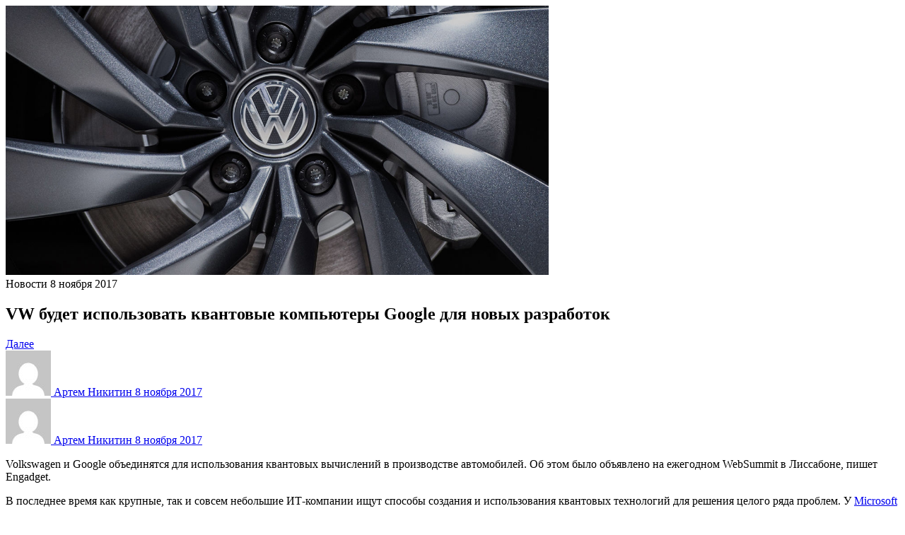

--- FILE ---
content_type: application/javascript
request_url: https://smi2.ru/counter/settings?payload=CK6iAxiftsGmvTM&cb=_callbacks____0mkkr165v
body_size: 1514
content:
_callbacks____0mkkr165v("[base64]");

--- FILE ---
content_type: application/javascript;charset=utf-8
request_url: https://smi2.ru/data/js/102865.js
body_size: 3498
content:
function _jsload(src){var sc=document.createElement("script");sc.type="text/javascript";sc.async=true;sc.src=src;var s=document.getElementsByTagName("script")[0];s.parentNode.insertBefore(sc,s);};(function(){document.getElementById("unit_102865").innerHTML="<style>@import url('https://fonts.googleapis.com/css2?family=Rubik:wght@400;500&display=swap'); .container-102865-desktop { margin: 20px 0; } .container-102865-desktop .container-102865__header { margin-bottom: 15px; height: 20px; overflow: hidden; text-align: left; } .container-102865-desktop .container-102865__header-logo { display: inline-block; vertical-align: top; height: 20px; width: auto; } .container-102865-desktop .zen-container { height: 272px; } .container-102865-desktop .zen-container .list-container-item { width: 192px; height: 256px; border-radius: 0; margin-right: 10px; -webkit-transition: -webkit-box-shadow .3s; transition: -webkit-box-shadow .3s; -o-transition: box-shadow .3s; transition: box-shadow .3s; transition: box-shadow .3s, -webkit-box-shadow .3s; border-radius: 6px; } .container-102865-desktop .zen-container .list-container-item:hover { -webkit-box-shadow: 0 4px 12px rgba(0, 0, 0, .2); box-shadow: 0 4px 12px rgba(0, 0, 0, .2); } .container-102865-desktop .zen-container .list-container-item > div { width: 100%; height: 100%; } .container-102865-desktop .container-102865__image-wrap { height: 190px; position: relative; overflow: hidden; } .container-102865-desktop .container-102865__image { position: absolute; top: 0; left: 0; right: 0; bottom: 0; background-repeat: no-repeat; background-position: center center; background-size: cover; height: 100%; will-change: transform; -webkit-transition: transform .3s; -webkit-transition: -webkit-transform .3s; transition: -webkit-transform .3s; -o-transition: transform .3s; transition: transform .3s; transition: transform .3s, -webkit-transform .3s; } .container-102865-desktop .list-container-item:hover .container-102865__image { -webkit-transform: scale(1.1); -ms-transform: scale(1.1); transform: scale(1.1); } .container-102865-desktop .container-102865__image-shadow { position: absolute; top: 0; left: 0; width: 100%; height: 100%; } .container-102865-desktop .container-102865__content { position: absolute; bottom: 0; left: 0; right: 0; } .container-102865-desktop .container-102865__title { font-family: 'Rubik', sans-serif; font-size: 16px; line-height: 1.3; font-weight: 500; position: relative; text-shadow: 0 0 8px rgb(0, 0, 0, 0.3); padding: 0 15px 15px; } .container-102865-desktop .zen-container .list-container-item .title-light { text-shadow: 0 0 8px hsl(0, 0%, 100%, 0.3) } /* nav */ .container-102865-desktop .zen-container .left-button, .container-102865-desktop .zen-container .right-button { background: url([data-uri]) 50% no-repeat #0b0806; width: 44px; height: 44px; border-radius: 50%; -webkit-box-shadow: 0 0 20px rgb(0, 0, 0, .2); box-shadow: 0 0 20px rgb(0, 0, 0, .2); } .container-102865-desktop .zen-container .left-button { -webkit-transform: translateY(-50%) translateZ(0) rotate(180deg); transform: translateY(-50%) translateZ(0) rotate(180deg); } .container-102865-desktop .zen-container .left-button.visible { -webkit-transform: translateY(-50%) translateX(100%) translateX(20px) rotate(180deg); -ms-transform: translateY(-50%) translateX(100%) translateX(20px) rotate(180deg); transform: translateY(-50%) translateX(100%) translateX(20px) rotate(180deg); } .container-102865-desktop .zen-container .left-button .arrow, .container-102865-desktop .zen-container .right-button .arrow { display: none; } .container-102865-mobile { margin: 20px 0; } .container-102865-mobile a { border: 0 !important; } .container-102865-mobile .container-102865__header { margin-bottom: 15px; height: 20px; overflow: hidden; text-align: left; position: relative; } .container-102865-mobile .container-102865__header-logo { display: inline-block; vertical-align: top; height: 20px !important; width: auto; } .container-102865-mobile .list-container { font-size: 0; display: -webkit-box; display: -ms-flexbox; display: flex; -ms-flex-wrap: wrap; flex-wrap: wrap; } .container-102865-mobile .list-container-item { display: inline-block; vertical-align: top; width: 100%; -webkit-box-sizing: border-box; box-sizing: border-box; margin-bottom: 15px; } .container-102865-mobile .list-container-item>div { /* height: 100%; border-radius: 10px; overflow: hidden; */ } .container-102865-mobile .container-102865__link { display: block; margin: 0; padding: 0; text-decoration: none; overflow: hidden; } .container-102865-mobile .container-102865__img-wrap { width: 100%; height: 0; padding-top: 65%; position: relative; display: none; } .container-102865-mobile .container-102865__img { display: block; border: none; position: absolute; top: 0px; left: 0px; right: 0px; bottom: 0px; background-repeat: no-repeat; background-position: center center; background-size: cover; } .container-102865-mobile .container-102865__title { font-size: 16px; line-height: 1.5; font-weight: 700; color: #000; letter-spacing: .2px; text-align: left; word-wrap: break-word; overflow: hidden; } .container-102865-mobile .container-102865__title:hover { /* color: #595959; */ } .container-102865-mobile .container-102865__title:before { content: ''; display: inline-block; vertical-align: top; width: 20px; height: 20px; margin-right: 4px; background-size: cover; background-position: center; background-repeat: no-repeat; background-image: url('//static.smi2.net/static/blocks/img/emoji/zap.svg'); }</style>";var cb=function(){var clickTracking = "";/* определение мобильных устройств */ function isMobile() { if (navigator.userAgent.match(/(iPhone|iPod|iPad|Android|playbook|silk|BlackBerry|BB10|Windows Phone|Tizen|Bada|webOS|IEMobile|Opera Mini|Symbian|HTC_|Fennec|WP7|WP8)/i)) { return true; } return false; } var parent_element = JsAPI.Dom.getElement("unit_102865"); parent_element.removeAttribute('id'); var a = parent_element.querySelector('a'); if (a) parent_element.removeChild(a); var container = JsAPI.Dom.createDom('div', 'container-102865', JsAPI.Dom.createDom('div', 'container-102865__header', [ JsAPI.Dom.createDom('a', { 'class': 'container-102865__header-logo-link', 'href': 'https://smi2.ru/', 'target': '_blank', 'rel': 'noopener noreferrer nofollow' }, JsAPI.Dom.createDom('img', { 'class': 'container-102865__header-logo', 'src': '//static.smi2.net/static/logo/smi2.svg', 'alt': 'СМИ2' })) ])); JsAPI.Dom.appendChild(parent_element, container); var opt_fields = JsAPI.Dao.NewsField.TITLE | JsAPI.Dao.NewsField.IMAGE; var block_id = 102865; function desktopRender() { var itemOptions = { 'isLazy': false, 'defaultIsDark': true, 'color': undefined, /* 'color': {'r': 38, 'g': 38, 'b': 38}, */ 'defaultColor': { 'r': 38, 'g': 38, 'b': 38 }, 'lightingThreshold': 180, }; var itemContentRenderer = function(parent, model, index) { var isLazy = itemOptions['isLazy']; var defaultIsDark = itemOptions['defaultIsDark']; var color = itemOptions['color']; var defaultColor = itemOptions['defaultColor']; var lightingThreshold = itemOptions['lightingThreshold'] ? itemOptions['lightingThreshold'] : undefined; var url = model['url']; var image = model['image']; var title = model['title']; var subtitle = model['domain']; var child; JsAPI.Dom.appendChild(parent, child = JsAPI.Dom.createDom('div')); var renderFunc = function() { var renderCallback = function(rgb, isDark) { var titleElement, subtitleElement; var imageShadow = JsAPI.Dom.createDom('div', 'container-102865__image-shadow'); var contentChildren = [ titleElement = JsAPI.Dom.createDom('div', 'container-102865__title ' + (isDark ? 'title-dark' : 'title-light'), title), ]; if (subtitle) contentChildren.push(subtitleElement = JsAPI.Dom.createDom('div', 'subtitle ' + (isDark ? 'subtitle-dark' : 'subtitle-light'), subtitle)); JsAPI.Dom.appendChild(child, JsAPI.Dom.createDom('a', { 'class': 'container-102865__link', 'href': url, 'target': '_blank', 'rel': 'noopener noreferrer nofollow', }, [ JsAPI.Dom.createDom('div', 'container-102865__image-wrap', [ JsAPI.Dom.createDom('div', { 'class': 'container-102865__image', 'style': 'background-image: url(' + image + ')' }), imageShadow ]), JsAPI.Dom.createDom('div', 'container-102865__content', contentChildren) ])); JsAPI.Dom.setStyle(child, 'backgroundColor', 'rgb(' + rgb.r + ',' + rgb.g + ',' + rgb.b + ')'); JsAPI.Dom.setStyle(imageShadow, 'background', 'radial-gradient(100% 100% at 50% 0px, transparent 50%, rgb(' + rgb.r + ', ' + rgb.g + ', ' + rgb.b + ') 100%) rgba(0, 0, 0, 0.2)'); }; if (color) { renderCallback(color, defaultIsDark); } else { JsAPI.Ui.Utils.LoadImage(image, function(img) { var rgb = JsAPI.Ui.Utils.GetImageColor(img, defaultColor); var isDark = JsAPI.Ui.Utils.IsDarkColor(rgb, lightingThreshold); renderCallback(rgb, isDark); }, function() { console.error('Failed to load image "' + image + '"'); renderCallback(defaultColor, defaultIsDark); }); } }; if (isLazy) { JsAPI.Viewability.observe(child, undefined, function() { renderFunc(); }, /* timeout */ 0); } else { renderFunc(); } }; JsAPI.Ui.ZenBlock({ 'block_type': JsAPI.Ui.BlockType.NEWS, 'page_size': 10, 'max_page_count': Infinity, 'parent_element': container, 'item_content_renderer': itemContentRenderer, 'block_id': block_id, 'fields': opt_fields }, function(block) {}, function(reason) { console.error('Error:', reason); }); } function mobileRender() { var item_content_renderer = function(parent, model, index) { JsAPI.Dom.appendChild(parent, JsAPI.Dom.createDom('div', undefined, [ JsAPI.Dom.createDom('a', { 'class': 'container-102865__link', 'href': model['url'], 'target': '_blank', 'rel': 'noopener noreferrer nofollow' }, [ JsAPI.Dom.createDom('div', 'container-102865__img-wrap', JsAPI.Dom.createDom('div', { 'class': 'container-102865__img', 'style': 'background-image: url(' + model['image'] + ')' })), JsAPI.Dom.createDom('div', 'container-102865__title', model['title']) ]) ])); }; JsAPI.Ui.ListBlock({ 'page_size': 5, 'max_page_count': 1, 'parent_element': container, 'properties': undefined, 'item_content_renderer': item_content_renderer, 'block_id': block_id, 'fields': opt_fields }, function(block) {}, function(reason) {}); } if (isMobile()) { container.classList.add('container-102865-mobile'); mobileRender(); } else { container.classList.add('container-102865-desktop'); desktopRender(); }};if(!window.jsapi){window.jsapi=[];_jsload("//static.smi2.net/static/jsapi/jsapi.v5.25.25.ru_RU.js");}window.jsapi.push(cb);}());/* StatMedia */(function(w,d,c){(w[c]=w[c]||[]).push(function(){try{w.statmedia53550=new StatMedia({"id":53550,"user_id":null,"user_datetime":1768801983263,"session_id":null,"gen_datetime":1768801983265});}catch(e){}});if(!window.__statmedia){var p=d.createElement('script');p.type='text/javascript';p.async=true;p.src='https://cdnjs.smi2.ru/sm.js';var s=d.getElementsByTagName('script')[0];s.parentNode.insertBefore(p,s);}})(window,document,'__statmedia_callbacks');/* /StatMedia */